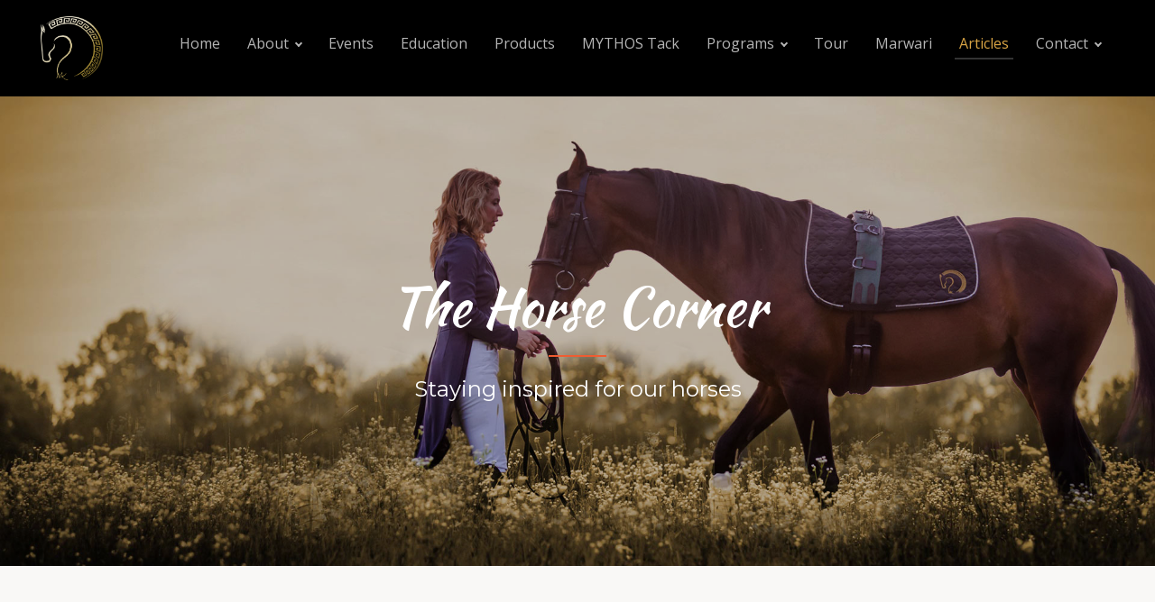

--- FILE ---
content_type: text/html; charset=utf-8
request_url: https://www.mariakatsamanis.com/the-horse-corner/52-dr-maria-katsamanis-an-overview-of-her-approach-to-horses
body_size: 9023
content:
<!DOCTYPE HTML PUBLIC "-//W3C//DTD HTML 4.01 Transitional//EN" "http://www.w3.org/TR/html4/loose.dtd">
<html>
<head>
	<meta http-equiv="X-UA-Compatible" content="IE=Edge"/>
	<base href="https://www.mariakatsamanis.com/the-horse-corner/52-dr-maria-katsamanis-an-overview-of-her-approach-to-horses" />
	<meta http-equiv="content-type" content="text/html; charset=utf-8" />
	<meta name="author" content="Dr. Maria Katsamanis" />
	<meta name="generator" content="Joomla! - Open Source Content Management" />
	<title>Dr. Maria Katsamanis Explained: An Overview of her Training Approach to Horses</title>
	<link href="/plugins/content/authorinfobox/authorinfobox.css" rel="stylesheet" type="text/css" />
	<link href="/plugins/system/jce/css/content.css?badb4208be409b1335b815dde676300e" rel="stylesheet" type="text/css" />
	<script type="application/json" class="joomla-script-options new">{"csrf.token":"5ed1b2eb0787b057669d2cd6af20c250","system.paths":{"root":"","base":""}}</script>
	<script src="/media/jui/js/jquery.min.js?50965c181492a10b869be10859c9ac81" type="text/javascript"></script>
	<script src="/media/jui/js/jquery-noconflict.js?50965c181492a10b869be10859c9ac81" type="text/javascript"></script>
	<script src="/media/jui/js/jquery-migrate.min.js?50965c181492a10b869be10859c9ac81" type="text/javascript"></script>
	<script src="/media/system/js/caption.js?50965c181492a10b869be10859c9ac81" type="text/javascript"></script>
	<script src="/media/system/js/core.js?50965c181492a10b869be10859c9ac81" type="text/javascript"></script>
	<script type="text/javascript">
jQuery(window).on('load',  function() {
				new JCaption('img.caption');
			});
	</script>

	<meta http-equiv="Content-Type" content="text/html; charset=utf-8" />
	<meta name="viewport" content="initial-scale=1.0, width=device-width"/>

	<link href="/templates/drmaria/css/bootstrap.min.css" rel="stylesheet" type="text/css" />
	<link href="/templates/drmaria/css/styles.css" rel="stylesheet" type="text/css" />
	<link href="/templates/drmaria/css/aos.css" rel="stylesheet" type="text/css" /><!---->
	<link href="/templates/drmaria/css/typicons.min.css" rel="stylesheet" type="text/css" />
	<link rel="stylesheet" href="https://cdn.jsdelivr.net/npm/bootstrap-icons@1.7.2/font/bootstrap-icons.css">

	<link rel="preconnect" href="https://fonts.gstatic.com">
<link href="https://fonts.googleapis.com/css2?family=Kaushan+Script&family=Montserrat:wght@400;600&family=Open+Sans:ital,wght@0,400;0,700;1,400;1,700&display=swap" rel="stylesheet">
	<!--<link href="/css/styles.css" rel="stylesheet" type="text/css" /> -->
	
	<link rel="apple-touch-icon" sizes="57x57" href="/templates/drmaria/images/favicon/apple-icon-57x57.png">
	<link rel="apple-touch-icon" sizes="60x60" href="/templates/drmaria/images/favicon/apple-icon-60x60.png">
	<link rel="apple-touch-icon" sizes="72x72" href="/templates/drmaria/images/favicon/apple-icon-72x72.png">
	<link rel="apple-touch-icon" sizes="76x76" href="/templates/drmaria/images/favicon/apple-icon-76x76.png">
	<link rel="apple-touch-icon" sizes="114x114" href="/templates/drmaria/images/favicon/apple-icon-114x114.png">
	<link rel="apple-touch-icon" sizes="120x120" href="/templates/drmaria/images/favicon/apple-icon-120x120.png">
	<link rel="apple-touch-icon" sizes="144x144" href="/templates/drmaria/images/favicon/apple-icon-144x144.png">
	<link rel="apple-touch-icon" sizes="152x152" href="/templates/drmaria/images/favicon/apple-icon-152x152.png">
	<link rel="apple-touch-icon" sizes="180x180" href="/templates/drmaria/images/favicon/apple-icon-180x180.png">
	<link rel="icon" type="image/png" sizes="192x192"  href="/templates/drmaria/images/favicon/android-icon-192x192.png">
	<link rel="icon" type="image/png" sizes="32x32" href="/templates/drmaria/images/favicon/favicon-32x32.png">
	<link rel="icon" type="image/png" sizes="96x96" href="/templates/drmaria/images/favicon/favicon-96x96.png">
	<link rel="icon" type="image/png" sizes="16x16" href="/templates/drmaria/images/favicon/favicon-16x16.png">
	<link rel="manifest" href="/templates/drmaria/images/favicon/manifest.json">
	<meta name="msapplication-TileColor" content="#ffffff">
	<meta name="msapplication-TileImage" content="/templates/drmaria/images/favicon/ms-icon-144x144.png">
	<meta name="theme-color" content="#ffffff">
 

	<script type="text/javascript" charset="utf-8" src="/templates/drmaria/js/jquery.tubular.1.0.js"></script>


	<script type="text/javascript">

(function($){ // FUnction that accept an argument.
	$(window).load(function(){

		//close drop down by default
			$('.nav-child').hide(); 

		//prevent parent links from going to their href
		var $dropDownLinks = $('.menu .parent > a');
		$dropDownLinks.click( function(event){
			event.preventDefault();
		});
		
		//toggle the drop down
		var $dropDownListItem = $('li.parent');
		$dropDownListItem.on('click', function(e){
			e.stopPropagation();
			if ($(this).find('ul').hasClass('drop-down-visible')) {
				//close any open dropdowns
				var dropdown = $('.drop-down-visible');
				// dropdown.slideToggle(200);
				// dropdown.removeClass('drop-down-visible');
			} else {
				//open the drop down
				$(this).find('> ul').slideToggle(200);
				$(this).find('> ul').addClass('drop-down-visible');
				$dropDownListItem.addClass('dropdown-parent-active');
			}
		});
		
		//Hide the menus if visible
		$('html').click(function() {
			var dropdown = $('.drop-down-visible');
			var dropdownActive = $('.dropdown-parent-active');
			dropdown.slideToggle(200);
			dropdown.removeClass('drop-down-visible');
			dropdownActive.removeClass('dropdown-parent-active');
		});
		
		//Mobile Menu Display 
		$(".mobile_menu_button").on("click", function(e) {
			$(this).toggleClass("is-active");
			// Do something else, like open/close menu
			var hidden = $('.hidden');
			hidden.fadeToggle();
			$('#full_wrapper').toggleClass('menu-active');
		});

		// $("#mobile_menu_button").on("click", function(e){
		// 	console.log("holla");
		// });
	});
	
	
	
	// STICKY NAV
	// grab the initial top offset of the navigation 
	//var stickyNavTop = $('#top_wrapper').height;
	var stickyNavTop = 107;

	// our function that decides weather the navigation bar should have "fixed" css position or not.
	var stickyNav = function(){
		var scrollTop = $(window).scrollTop(); // our current vertical position from the top

		// if we've scrolled more than the navigation, change its position to fixed to stick to top,
		// otherwise change it back to relative
		if (scrollTop > stickyNavTop) { 
			$('#top_wrapper').addClass('sticky');
		} else {
			$('#top_wrapper').removeClass('sticky'); 
		}
	};

	stickyNav();
	// and run it again every time you scroll
	$(window).scroll(function() {
		stickyNav();
	});
	
	

	
		function iOS() {
			var iDevices = [
			'iPad Simulator',
			'iPhone Simulator',
			'iPod Simulator',
			'iPad',
			'iPhone',
			'iPod'
			];
			if (!!navigator.platform) {
				while (iDevices.length) {
					if (navigator.platform === iDevices.pop()){ return true; }
				}
			}
			return false;
		}
		if (iOS() == false) {
		// if (1 = 2) {
			$().ready(function() {
				// $('#feature').tubular({videoId: 'A-tvBjh8z7k'}); // where idOfYourVideo is the YouTube ID.
				$('#feature_wrapper').tubular({videoId: 'mNfO82Imo1g'}); // where idOfYourVideo is the YouTube ID.

			});
		}
	
	//Categories Module Accordian
	$(function(){

		
		var hiddens = $('ul.categories-module ul');         // Select all hiddens
		hiddens.each(function() {                   // Loop through all hiddens
			var hidden = $(this);                   // Save $(this) for later
			$(this).parent().click(function(e) {    // Catch the parent's click event
				hiddens.each(function(){            // Loop through all hiddens
					if(!$(this).is(hidden))         // Check if the current element 
													// is the one we want to toggle,
						$(this).removeClass('show');// Hide it otherwise
						//$(this).parent().preventDefault();
				});
				hidden.toggleClass('show');         // Toggle the selected hidden
				e.stopPropagation();                // Stop this event from bubbling
			});
			$(this).click(function(e) {
				e.stopPropagation();                // Stop this event from bubbling
			});
		});
		$(document).click(function(e) {             // Hide all shown hiddens.
			hiddens.filter('.show').removeClass('show');
		});
	});

	
	

	
})(jQuery) //Sending jQuery to that function
</script>

<style>
	.pull-left{float:left; margin: 0 4% 4% 0px;} .pull-left.item-image {max-width:50%;}
</style>





	<!-- Start TAGZ: -->
	<meta name="twitter:card" content="summary_large_image"/>
	<meta name="twitter:description" content="An expert horsewoman with a unique vision and years of experience in riding, training, coaching, and rehabbing horses—
Dr. Maria Katsamanis is one of the world’s most sought after experts in a variet"/>
	<meta name="twitter:image" content="https://www.mariakatsamanis.com/images/Lets_Talk_Animals.00_02_09_03.Still010.jpg"/>
	<meta name="twitter:site" content=""/>
	<meta name="twitter:title" content="Dr. Maria Katsamanis Explained: An Overview of her Training Approach t"/>
	<meta property="fb:app_id" content=""/>
	<meta property="og:description" content="An expert horsewoman with a unique vision and years of experience in riding, training, coaching, and rehabbing horses—
Dr. Maria Katsamanis is one of the "/>
	<meta property="og:image" content="https://www.mariakatsamanis.com/images/Lets_Talk_Animals.00_02_09_03.Still010.jpg"/>
	<meta property="og:image:height" content="816"/>
	<meta property="og:image:width" content="1920"/>
	<meta property="og:site_name" content="Horses with Dr. Maria"/>
	<meta property="og:title" content="Dr. Maria Katsamanis Explained: An Overview of her Training Approach t"/>
	<meta property="og:type" content="article"/>
	<meta property="og:url" content="https://www.mariakatsamanis.com/the-horse-corner/52-dr-maria-katsamanis-an-overview-of-her-approach-to-horses"/>
	<!-- End TAGZ -->

</head>
		
<body>
	<a id="top" ></a>
	<div id="mobile_menu" class="hidden">
		<button class="close-button mobile_menu_button" type="button">Close</button>
		<ul class="menu">
<li class="item-101"><a href="/" >Home</a></li><li class="item-114 deeper parent"><a href="/about" >About</a><ul class="nav-child unstyled small"><li class="item-112"><a href="/about" >Maria's Biography</a></li><li class="item-146"><a href="/about/#row4wrapper" >Her Passions</a></li><li class="item-115"><a href="/about/#row6wrapper" >Training Philosophy</a></li><li class="item-118"><a href="/about/#row8wrapper" >MYTHOS Farm</a></li></ul></li><li class="item-145"><a href="/events" >Events</a></li><li class="item-117"><a href="https://education.mariakatsamanis.com/" >Education</a></li><li class="item-141"><a href="/products" >Products</a></li><li class="item-157"><a href="/mythos-tack" >MYTHOS Tack</a></li><li class="item-142 deeper parent"><a href="/programs" >Programs</a><ul class="nav-child unstyled small"><li class="item-148"><a href="/programs" >Clinics</a></li><li class="item-147"><a href="/programs/#row4wrapper" >Training</a></li><li class="item-149"><a href="/programs/#row8wrapper" >Online Coaching</a></li><li class="item-150"><a href="/programs/#sales" >Sales</a></li></ul></li><li class="item-152"><a href="/tour" >Tour</a></li><li class="item-151"><a href="/marwari" >Marwari</a></li><li class="item-153 current active"><a href="/the-horse-corner" >Articles</a></li><li class="item-154 deeper parent"><a href="/contact-dr-maria" >Contact</a><ul class="nav-child unstyled small"><li class="item-155"><a href="/contact-dr-maria" >Contact Dr. Maria</a></li><li class="item-156"><a href="/contact-dr-maria/subscribe-to-dr-maria-s-newsletter" >Subscribe to Dr. Maria's Newsletter</a></li></ul></li></ul>

	</div>
<div id="full_wrapper">
	

	<div id="top_wrapper" >

		<div id="table_top" class="clearfix" >
			<div id="header_left" data-aos="fade-right">		<div class="moduletable">
						

<div class="custom">
	
	<img src="/images/mk-logo.png" alt="mk logo" style="max-width: 69px;" class="logo"/>	
</div>

		</div>
	</div>
			<div id="header_right" data-aos="fade-left">
						<div class="moduletable_menu">
						<ul class="menu">
<li class="item-101"><a href="/" >Home</a></li><li class="item-114 deeper parent"><a href="/about" >About</a><ul class="nav-child unstyled small"><li class="item-112"><a href="/about" >Maria's Biography</a></li><li class="item-146"><a href="/about/#row4wrapper" >Her Passions</a></li><li class="item-115"><a href="/about/#row6wrapper" >Training Philosophy</a></li><li class="item-118"><a href="/about/#row8wrapper" >MYTHOS Farm</a></li></ul></li><li class="item-145"><a href="/events" >Events</a></li><li class="item-117"><a href="https://education.mariakatsamanis.com/" >Education</a></li><li class="item-141"><a href="/products" >Products</a></li><li class="item-157"><a href="/mythos-tack" >MYTHOS Tack</a></li><li class="item-142 deeper parent"><a href="/programs" >Programs</a><ul class="nav-child unstyled small"><li class="item-148"><a href="/programs" >Clinics</a></li><li class="item-147"><a href="/programs/#row4wrapper" >Training</a></li><li class="item-149"><a href="/programs/#row8wrapper" >Online Coaching</a></li><li class="item-150"><a href="/programs/#sales" >Sales</a></li></ul></li><li class="item-152"><a href="/tour" >Tour</a></li><li class="item-151"><a href="/marwari" >Marwari</a></li><li class="item-153 current active"><a href="/the-horse-corner" >Articles</a></li><li class="item-154 deeper parent"><a href="/contact-dr-maria" >Contact</a><ul class="nav-child unstyled small"><li class="item-155"><a href="/contact-dr-maria" >Contact Dr. Maria</a></li><li class="item-156"><a href="/contact-dr-maria/subscribe-to-dr-maria-s-newsletter" >Subscribe to Dr. Maria's Newsletter</a></li></ul></li></ul>
		</div>
	
				<button class="mobile_menu_button" type="button">Menu</button>
			</div>

		</div><!--table_top ends--> 
		<div id="nav_bar_wrapper" >
			<div id="nav_bar" class="wrapper_frame">
					
			</div> 
		</div>  					
	</div>  <!--top_wrapper ends-->      
	<div id="feature_row" >
				</div>
	<div id="table_middle">
		
		<div id="row2">
		 		<div class="moduletable no_overlay">
						
<div class="custom no_overlay module_bg_image" style="background-image: url(/images/banners/MariaNoReins.jpg); ">
	
	<div class="wrapper_frame">
		
		<h2 class="script aos-init aos-animate" style="text-align: center;" data-aos="fade-right">The Horse Corner</h2>
<h4 style="text-align: center;">Staying inspired for our horses</h4>	
	</div>

</div>
		</div>
	
		</div>

				
		<div id="main_content" class="wrapper_frame clearfix">
			
			<div id="large_column" class="clearfix">
				<div id="system-message-container">
	</div>

				<div id="content" >
					<div class="item-page" itemscope itemtype="http://schema.org/Article">
	<meta itemprop="inLanguage" content="en-GB" />
	
		
			<div class="page-header">
		<h1 itemprop="name">
							Dr. Maria Katsamanis Explained: An Overview of her Training Approach to Horses					</h1>
							</div>
					
	
	
		
							<div class="pull-none item-image"> <img
	 src="/images/Lets_Talk_Animals.00_02_09_03.Still010.jpg" alt="" itemprop="image"/> </div>
				<div itemprop="articleBody">
		<div id="ws_application">
<div id="ws_appScroll">
<div id="appContent">
<div id="ws_view" class="dijitStackContainer dijitContainer dijitLayoutContainer" data-dojo-type="dijit.layout.StackContainer">
<div class="dijitStackContainerChildWrapper dijitVisible" role="tabpanel">
<div id="displayMessage" class="dijitStackContainer-child">
<div id="dijit__Widget_26" class="displayMessage" data-dojo-type="ws/widget/Pane" data-dojo-attach-point="layoutWidget">
<div id="dijit__Widget_28" class="messageArea needLayout" tabindex="0" data-dojo-type="ws/widget/Pane" data-dojo-attach-point="messageArea">
<div class="cardBox">
<div class="AOLWebSuite AOLWebSuiteM3" data-dojo-attach-point="bodyCont">
<div id="yiv5246889586">
<div>
<h3 dir="ltr">An expert horsewoman with a unique vision and years of experience in riding, training, coaching, and rehabbing horses—</h3>
<p dir="ltr">Dr. Maria Katsamanis is one of the world’s most sought after experts in a variety of fields, from equine psychology and classical dressage training to her unique brand of transcendental horsemanship.</p>
 &nbsp;&nbsp;&nbsp;&nbsp;&nbsp;&nbsp;&nbsp;&nbsp;&nbsp;&nbsp;&nbsp;&nbsp;&nbsp;&nbsp;&nbsp;&nbsp;&nbsp;&nbsp;&nbsp;&nbsp;&nbsp;&nbsp;&nbsp;&nbsp;&nbsp;&nbsp;&nbsp;&nbsp;&nbsp;&nbsp;&nbsp;&nbsp;&nbsp;&nbsp;&nbsp;&nbsp;&nbsp;&nbsp;&nbsp;&nbsp;&nbsp;&nbsp;&nbsp;&nbsp;&nbsp;&nbsp;&nbsp;&nbsp;&nbsp; <span class="wf_caption" style="margin-right: auto; margin-left: auto; display: block; max-width: 216px; width: 100%;" role="figure"><img src="/images/IMG_8346.jpg" alt="IMG 8346" width="216" height="260" style="display: block; margin: initial; float: none; width: 100%;" /><span style="display: block; font-size: 10pt;">Excerpts from an article published in American Lifestyle Magazine, Issue 100</span></span><br />
<p dir="ltr">Over the years, she has harnessed her expertise to not only train and develop horses to the highest physical degree, but also to rehabilitate horses and riders who have lost that true feeling of lightness and connection in their relationship and ride.</p>
<p dir="ltr">Always focused on creating these true connections between horses and their human counterparts, Dr. Maria’s individual approach to each horse is based on encouraging mental, physical, and spiritual well-being.</p>
<h5 dir="ltr">Combining classical philosophies and the latest discoveries of emerging science like quantum mechanics, her “molecular equitation” results in happy, balanced, willing equines, from the rarest of breeds to rescue horses.</h5>
<p><span class="wf_caption" style="margin-right: auto; margin-left: auto; display: block; max-width: 541px; width: 100%;" role="figure"><img src="/images/Screen_Shot_2018-03-22_at_9.51.30_PM.jpg" alt="Screen Shot 2018 03 22 at 9.51.30 PM" width="541" height="244" class="image_left" style="display: block; float: none; width: 100%;" /></span></p>
<blockquote class="bq-left">From her game-changing introductory assessment, to the proprietary information on riding posture she has developed, is a testament to her continued committment to improving the condition of horses worldwide</blockquote>
<p>&nbsp;</p>
<p>Her experiences in clinical research, as she explained, continue to influence her pursuit of new advances and to champion training techniques, equipment and a philosophical foundation that is pro-horse 100 percent of the time.&nbsp;</p>
<h5>Her educational background has helped her refine skills that allow her to continue "pushing the envelope"<span style="font-size: 12pt;">—</span></h5>
<p>developing advances and innovations that allow for a deeper understanding of equine emotional health, and rider physiology to name a few. Building confidence, physical strength and correctness of motion, and uniting horse and rider on a deeper level are Dr. Maria’s goals.</p>
<blockquote class="bq-left" dir="ltr">Her work could be called teaching the rider to “get out of the horse’s way,” as the horses are already light!&nbsp;</blockquote>
<p dir="ltr">However creating this synergy is a complex maze of preparation, give and take, and performance that must be systematically integrated for true success.</p>
<p dir="ltr">Equilibrium is an often overlooked requirement for optimal performance and connection.&nbsp; As the physiological readiness of the horse’s underlying mechanical structures move and work, they will not be working at an optimal level without balance, timing, and structure that can only be achieved through equilibrium on all levels.</p>
<p dir="ltr">In all of Dr. Maria’s years of experience, she has developed a structured yet flexible method which prepares horses both physically and psychologically for each stage.&nbsp; She has successfully implemented her techniques on horses as far away as India and in just about every discipline.</p>
<blockquote class="bq-right" dir="ltr">She has a way of decoding the horse and is able to translate that to their respective owners.&nbsp;When asked to explain her unique brand of "horse whispering" her simple reply was that we all share a common universal language-</blockquote>
<p dir="ltr">Her years of creating happy, fit horses through molecular equitation has created a high demand for her training and philosophies; from international in-person clinics and online seminars and courses, equestrians of every nationality, demographic, and discipline have tapped into this holistic and paradigm shifting approach to horsemanship. Adding to her absolute committment to promoting physical, mental and emotional wellness for horses she has developed a complete tack line that supports this mission.&nbsp; To learn more visit www.mariakatsamanis.com/mythos-tack</p>
</div>
</div>
</div>
</div>
</div>
</div>
</div>
</div>
</div>
</div>
</div>
</div>
<div>&nbsp;</div><!-- Author Info Box Plugin for Joomla! - Kubik-Rubik Joomla! Extensions - Viktor Vogel --><div id="author_infobox"><div class="author_infobox_image_profile"><img src="/images/avatars/maria.png" alt="Dr. Maria Katsamanis" /></div><div class="author_infobox_name"><span class="bold">Author:</span> Dr. Maria Katsamanis</div><div class="author_infobox_description"><p>Dr. Maria Katsamanis has received worldwide recognition as a horse trainer, clinician, exhibition rider, and author. She holds a doctoral degree in clinical psychology.</p>

<p>Dr. Maria has worked with many different breeds and has also had the privilege of training the rare Marwari horses of India. Dr. Maria is coauthor of “The Alchemy of Lightness” (Trafalgar Square Publishing, 2013) that introduces the concept of molecular equitation to the equestrian community.</p>

<p>Her training barn is located in Ringoes, New Jersey and she is hosted for clinics both nationally and internationally. She continues to maintain an appointment as a Clinical Assistant Professor at Rutgers Medical School. With a formal education as a clinical scientist she is able to help demystify and explain elements of this formula where magic seemingly occurs, that are key in helping us establish the ultimate connection with our horses.</p></div></div><br class="clear" />	</div>

	
						</div>
				</div>
			</div>
						<div id="small_column" class="clearfix">
						<div class="moduletable">
							<h3>Latest Articles</h3>
						<ul class="latestnews mod-list">
	<li itemscope itemtype="https://schema.org/Article">
		<a href="/the-horse-corner/52-dr-maria-katsamanis-an-overview-of-her-approach-to-horses" itemprop="url">
			<span itemprop="name">
				Dr. Maria Katsamanis Explained: An Overview of her Training Approach to Horses			</span>
		</a>
	</li>
	<li itemscope itemtype="https://schema.org/Article">
		<a href="/the-horse-corner/51-reflections-of-a-clinic-participant-on-alchemy-of-lightness-author-dr-maria-katsamanis" itemprop="url">
			<span itemprop="name">
				Reflections of a clinic participant on "Alchemy of Lightness" author Dr. Maria Katsamanis			</span>
		</a>
	</li>
	<li itemscope itemtype="https://schema.org/Article">
		<a href="/the-horse-corner/49-the-missing-piece-to-your-riding-might-be-right-before-your-eyes" itemprop="url">
			<span itemprop="name">
				The Missing Piece to your Riding Might be Right Before Your Eyes			</span>
		</a>
	</li>
	<li itemscope itemtype="https://schema.org/Article">
		<a href="/the-horse-corner/41-the-buzz-from-baba-seven-steps-before-mounting-up" itemprop="url">
			<span itemprop="name">
				The Buzz From Baba – Seven Steps before Mounting up			</span>
		</a>
	</li>
	<li itemscope itemtype="https://schema.org/Article">
		<a href="/the-horse-corner/40-the-buzz-from-baba-saddling-up-for-the-spring" itemprop="url">
			<span itemprop="name">
				The Buzz From Baba – Saddling up for the Spring			</span>
		</a>
	</li>
	<li itemscope itemtype="https://schema.org/Article">
		<a href="/the-horse-corner/39-the-buzz-from-baba-knowing-when-enough-is-enough" itemprop="url">
			<span itemprop="name">
				The Buzz From Baba – Knowing When Enough is Enough			</span>
		</a>
	</li>
	<li itemscope itemtype="https://schema.org/Article">
		<a href="/the-horse-corner/38-dr-maria-katsamanis-speaks-on-princeton-community-tv-s-positive-energy-about-the-special-connection-between-horses-and-humans" itemprop="url">
			<span itemprop="name">
				Dr. Maria Katsamanis speaks on Princeton Community TV’s “Positive Energy” about the special connection between horses and humans			</span>
		</a>
	</li>
	<li itemscope itemtype="https://schema.org/Article">
		<a href="/the-horse-corner/37-dr-maria-katsamanis-on-talented-people-with-jeanne-murphy" itemprop="url">
			<span itemprop="name">
				Dr. Maria Katsamanis on Talented People with Jeanne Murphy			</span>
		</a>
	</li>
</ul>
		</div>
			<div class="moduletable">
							<h3>Visit Us On Facebook</h3>
						

<div class="custom">
	
	<div style="text-align:center"><div id="fb-root">&nbsp;</div>
<script src="https://connect.facebook.net/en_US/sdk.js#xfbml=1&amp;version=v9.0&amp;appId=239990019354280&amp;autoLogAppEvents=1" async="" defer="defer" type="text/javascript" crossorigin="anonymous" nonce="mkG9tUop"></script>
<div class="fb-page" style="text-align: center;" data-href="https://www.facebook.com/molecularequitation/" data-tabs data-width data-height data-small-header="false" data-adapt-container-width="true" data-hide-cover="false" data-show-facepile="false">
<blockquote cite="https://www.facebook.com/mythosklassicaltack" class="fb-xfbml-parse-ignore"><a href="https://www.facebook.com/molecularequitation/">Dr. Maria Katsamanis: Molecular Equitation</a></blockquote>
</div></div>	
</div>

		</div>
	
			</div>
			
						<div id="content_module" class="wrapper_frame clearfix">
						<div class="moduletable">
						

<div class="custom">
	
	<p><strong><img src="/images/educatorIcon-1-240x300.png" alt="educatorIcon 1 240x300" class="image_left" />Horses with Dr. Maria an Online Course Center</strong>&nbsp;provides you with special access to this master horseman. Join us in this online educational venue with hours of hands on videos that provide insights that you will be able to apply to the partnership with your horse.<br /><span style="font-size: 10pt;"><a href="https://education.mariakatsamanis.com/" target="_blank" rel="noopener">education.mariakatsamanis.com</a></span></p>
<p><a href="http://education.mariakatsamanis.com/" class="button-link">View Online Courses</a></p>	
</div>

		</div>
	
			</div>
			
		</div><!--main_content ends-->
		
				
		
		
				
		
				
				
				
				
				
				
		
	</div><!--table_middle ends-->

	<div id="table_bottom" >
		<div id="footer" class="wrapper_frame clearfix" data-aos="fade-in">
							<div class="moduletable">
						

<div class="custom">
	
	<h4>MYTHOS Farm</h4>
<p><span class="typcn typcn-location"></span>&nbsp; &nbsp;128 Lambertville-Hopewell Rd<br />&nbsp; &nbsp;&nbsp;&nbsp;&nbsp;&nbsp;&nbsp;&nbsp;Hopewell, NJ</p>
<p><span class="typcn typcn-phone"></span> &nbsp; (732) 921-0565<br /><span class="typcn typcn-mail"></span> &nbsp; <a href="mailto:mskatsamani@aol.com" title="Email Dr. Maria">Email Dr. Maria</a></p>
<p><img src="/images/headerLogo.png" alt="headerLogo" /></p>	
</div>

		</div>
			<div class="moduletable">
							<h4>Follow Dr. Maria</h4>
						

<div class="custom">
	
	<p style="font-size: 28px;"><a href="https://www.facebook.com/molecularequitation/" style="color: #3b5998;" target="_blank"><span class="typcn typcn-social-facebook"></span></a> <a href="https://www.instagram.com/officialdrmariakatsamanis/" style="color: #305777;" target="_blank"><span class="typcn typcn-social-instagram"></span></a> <a href="https://www.youtube.com/user/mkatsamani" target="_blank" style="color: #c4302b;"><span class="typcn typcn-social-youtube"></span></a> <a href="https://www.tiktok.com/@dr.mariakatsamanis" target="_blank" style="color: #c4302b; font-size:20px;">
<span class='bi bi-tiktok'></span></a></p>	
</div>

		</div>
			<div class="moduletable">
						

<div class="custom">
	
	<p style="text-align: center;">Dr. Maria Katsamanis © 2021</p>	
</div>

		</div>
	
		</div>
	</div><!--table_bottom ends-->


	
</div><!--full)wrapper ends-->
	
<script src="/templates/drmaria/css/aos.js"></script>
<script async data-uid="2adc3620bc" src="https://mskatsamanis.ck.page/2adc3620bc/index.js"></script>
<script>
  AOS.init({
	easing: 'ease-in-out-sine'
  });
</script>
	
<script>
(function(c,d){"JUri"in d||(d.JUri="https://www.mariakatsamanis.com/");c.addEventListener("click",function(a){var b=a.target?a.target.closest('[class*="ba-click-lightbox-form-"], [href*="ba-click-lightbox-form-"]'):null;if(b){a.preventDefault();if("pending"==b.clicked)return!1;b.clicked="pending";"formsAppClk"in window?formsAppClk.click(b):(a=document.createElement("script"),a.src=JUri+"components/com_baforms/assets/js/click-trigger.js",a.onload=function(){formsAppClk.click(b)},
c.head.append(a))}})})(document,window);
</script>
</body>

</html>

--- FILE ---
content_type: text/css
request_url: https://www.mariakatsamanis.com/templates/drmaria/css/styles.css
body_size: 34786
content:
/*color palette
Primary: #282c3b 
Secondary: #536f95
Tertiary: #282828
Light BG: #fbfbfb
Light Grey: #d6d6d6 
*/
html {
	height: 100%;
	padding-top:0 !important;
}

body {
	margin: 0;
	padding-top: 0;
	font-family: 'Open Sans', sans-serif;
	color: #444;
	font-size: 16px;
	height: 100%;
}

#full_wrapper.menu-active {
	max-height: 100vh;
	overflow: hidden;
}

form {
	padding:0px;  margin:0px;
}

hr {
    color: #ddd;
    background: none;
    border: none;
    border-bottom: solid 1px #ddd;
    height: 1px;
    width: 80%;
    margin: 30px auto!important;
}

address,blockquote,body,dd,del,dl,dt,div,fieldset,form,h1,h2,h3,h4,h5,h6,hr,html,iframe,input,ins,legend,li,map,object,ol,p,pre,table,td,textarea,th,ul {
	padding:0px; margin:0px;
}

.article-info dd {
    display: inline-block;
    border-right: solid 1px #ccc;
    padding-right: 6px;
    margin-right: 6px;
}

ul, ol {
	margin-left:24px;
	margin-top: 12px;
	margin:20px 24px 32px 24px;
}

li {
	margin-bottom:8px;
}

fieldset,img{border:0}

strong {}

blockquote {
	display: block;
	width: auto;
	margin: 4% 0 4% 0;
	padding: 45px 30px 25px 60px;
	line-height: 160%;
	background: #f5f5f3 url(../images/quote.png) 10px 9px no-repeat;
	color: #7d7d7d;
}

/**********************************/
/* headers                        */
/**********************************/
h1, h2, h3, h4, h5 {
	margin-bottom: 12px;
	color: #000;
	font-weight: 600;
	line-height:115%;
	font-family: 'Montserrat', sans-serif;
}

h1,
h2 .subheading-category {
	font-size: 46px;
}

h1.under_title::after, h2.under_title::after, h3.under_title::after, .page-header h1::after, 
#row2 h2::after, #row2 h3::after,
#row3 h2::after, #row3 h3::after,
#row5 h3::after,
#row7 h3::after,
#row9 h3::after {
	content: "";
    display: block;
    margin: 14px auto;
    width: 10%;
    border-bottom: solid 2px #ef5c32;
}

.page-header h1, h1.under_title, h2.under_title, 
#row2 h2, #row2 h3, #row3 h2, #row3 h3, #row5 h2, #row5 h3, #row7 h2, #row7 h3, #row9 h2, #row9 h3 {text-align:center;}



h2 {
	font-size: 36px;
	margin-top: 20px;
	margin-bottom: 16px;
}

#content_module .moduletable h2 {
	border-bottom:solid 1px #b2d7ff;
	text-align:center;
	font-size:36px;	
	padding-bottom:6px;
	margin-bottom:45px;
}

h3 {
	font-size: 24px;
	margin-top: 16px;
	margin-bottom: 10px;
}

h4 {
	font-size: 18px;
	margin-top: 20px;
	margin-bottom: 6px;
}

h5 {
	font-size: 18px;
	margin-top: 20px;
	margin-bottom: 20px;
	line-height:125%;
}

h6 {
	font-size: 16px;
	margin-top: 20px;
	margin-bottom: 20px;
}

h1 a:link, h2 a:link, h3 a:link, h4 a:link, h5 a:link,
h1 a:visited, h2 a:visited, h3 a:visited, h4 a:visited, h5 a:visited {
	text-decoration:none;	
}

blockquote h4, blockquote h5, blockquote h3 {
	margin-top:0px!important;	
}

p {
	line-height: 160%;
	margin-bottom: 18px;
}

label {
}

img {max-width:100%; height:auto!important;}

/* Links
----------------------------------------------- */
a, a:link, a:visited {
	color:#ef5c32; 
	text-decoration: underline;
	transition: all .15s ease-in-out;
}

a:hover, a:focus, a:active {
	color: #996e52;
}

/**********************************/
/* Layout ID's                    */
/**********************************/

#blog_header_wrapper {
	padding: 80px 0 80px 0;
	background: url("../images/blog-header.jpg") top left no-repeat;
	background-color: #bc903c;
}

#blog_header {overflow-x: hidden;}

#blog_header h3 {font-weight:normal; font-size:58px;}

#blog_header .moduletable {
	
}

#header_left {
	float: left;
	max-width: 250px;
	padding: 18px 0px 18px 0px;
	
}

#header_right {
	float: right;
	text-align: right;
	max-width: 90%;
	padding:20px 0px 20px 0px;
}

#header_right p, #header_left p {margin-bottom: 0;}

#content {
	padding: 0;
}

#content .icons {position:relative; z-index:200;}

#content_module {
	padding-top:50px;	
	clear:both;
}

#feature_wrapper {
	/* z-index: 3; */
	position:relative;
	display: flex;
    justify-content: center;
	height:600px;
}

#feature_wrapper_overlay {
	z-index: 3;
	position: relative;
	background-color:rgba(0,0,0,0.4);/**/
}

#feature_row {
	width: auto;
	background-color: #190f11;
	background:url("../images/maria-katsamanis-classical-horsemanship-clinics-clinician-training-lessons-riding-instructor-sales.jpg") center center repeat;
	background-size:cover;
}

#feature {
	padding: 130px 20px 70px 20px;
	width: 900px;
	margin: 0 auto;
	text-shadow: 0 0 20px #303a0d;
    align-self: center;
}

#feature img.hero {
	/* float: right; */
	max-width: 50%;
	position: absolute;
	bottom: 0px;
	right: 5%;
	/* margin-top: -60px; */
}

#feature h1 {font-size:60px;}

#feature h1, #feature h2, #feature h3, #feature h4 {
	color:#fff;
	text-transform: none;
}

#feature h4, #row2 h4 {
	font-family: 'Montserrat', sans-serif;
	font-weight:400;
	font-size:24px;
}

#feature h1, #feature h2, #feature h3,
#row2 h1, #row2 h2,
#row3 h1, #row3 h2, 
#row5 h1, #row5 h2, 
#row7 h1, #row7 h2,
#row9 h1, #row9 h2{
	font-family: 'Kaushan Script', 'Montserrat', 'sans-serif';
	font-weight:normal;
	color:#fff;
	font-size:60px;
}

#row3 h2, #row5 h2, #row7 h2,  #row9 h2{

	font-size:40px;
}

#feature p{
	color: #fff;
	font-size: 18px;
	line-height: 120%;
	margin-top: 35px;
	margin-bottom: 40px;
}

/*#feature a.button-link:link, #feature a.button-link:visited {color:#fff;font-size: 24px;}

#feature a.button-link:before, #feature a.button-link:after {border-color:#c9ad60;}
#feature a.button-link:hover:before, #feature a.button-link:hover:after {border-color:#b72c25;}*/

#footer {
	color: #9e9e9e;
	font-size: 16px;
	padding: 0;
	display:flex;
	flex-direction: row;
	flex-wrap: wrap;
	justify-content: flex-start;
	text-align: center;
}

#footer .moduletable {
	flex-grow:1;
	flex-shrink:1;
	flex-basis:0;
	margin-right:25px;
	min-width: 250px;
}

#footer .moduletable:last-child{
	margin-right: 0;
}

#footer h1, #footer h2, #footer h3, #footer h4, #footer h5, #footer h6 {
	color:#e1e1e1;	
}

#footer a:link, #footer a:visited {
	color:#cecece;
	text-decoration: underline;
}

#footer a:hover {
	color:#dedede;
	text-decoration: underline;
}

#large_column {
	width:66%;
	float: left;
	padding:0;
}

#main_content {
	padding: 95px 0 85px 0;
	/*padding: 45px 0 65px 0;*/
	overflow-x: hidden;
}

#main_content h3, #main_content h4 {
	margin-top:35px;
}



#mobile_menu {
	display: none;
	top: 0;
	left: 0;
	right: 0;
	position: absolute;
	z-index: 100;
	min-height: 100vh;
	background: rgba(0,0,0,0.95);
}

 
#nav_bar {
	max-height:56px;
}

#nav_bar_wrapper {
	background:#d9a444;
	clear: both;
}

#promo_ribbon1_wrapper, #promo_ribbon_green_wrapper, #promo_ribbon2_wrapper {padding:30px 0 20px; background:#ef5c32; overflow-x: hidden;}
#promo_ribbon_green_wrapper {background:#517214 ;}
#promo_ribbon1, #promo_ribbon_green, #promo_ribbon2 {color:#fff!important;}
#promo_ribbon1 .custom, #promo_ribbon_green .custom, #promo_ribbon2 .custom {align-items: center; display: flex;}
#promo_ribbon1 .moduletable, #promo_ribbon_green .moduletable, #promo_ribbon2 .moduletable{margin-bottom:0;}
#promo_ribbon1 p, #promo_ribbon_green p, #promo_ribbon2 p {font-size:28px;	font-family: 'Montserrat', sans-serif; font-weight:400;}
#promo_ribbon1 a.button-link:link, #promo_ribbon2 a.button-link:link, #promo_ribbon_green a.button-link:link,
#promo_ribbon1 a.button-link:visited, #promo_ribbon2 a.button-link:visited, #promo_ribbon_green a.button-link:visited
	{background-color:#502e2c; color:#ecd482;font-family: 'Kaushan Script', 'Montserrat', 'sans-serif'; font-weight:normal; font-size:24px;padding: 17px 32px;}
#promo_ribbon1 a.button-link:hover, #promo_ribbon2 a.button-link:hover, #promo_ribbon_green a.button-link:hover{background-color:#1b1010;}

#row2, #row3, #row5, #row7, #row9 {background-color:#190f11; overflow-x: hidden;}

#row2 .moduletable, #row3 .moduletable, #row5 .moduletable, #row7 .moduletable, #row9 .moduletable
{margin-bottom:0; color:#fff; padding:80px 20px 100px;}

#row2 h2, #row2 h3, #row2 h4, #row2 h5, #row2 h6,
#row3 h2, #row3 h3, #row3 h4, #row3 h5, #row3 h6,
#row5 h2, #row5 h3, #row5 h4, #row5 h5, #row5 h6,
#row7 h2, #row7 h3, #row7 h4, #row7 h5, #row7 h6,
#row9 h2, #row9 h3, #row9 h4, #row9 h5, #row9 h6 {
	color: #fff;
    max-width: 646px;
    margin-left: auto;
    margin-right: auto;
    line-height: 130%;
    font-weight: normal;}

#row2 .moduletable .custom, #row3 .moduletable .custom, #row5 .moduletable .custom, #row7 .moduletable .custom, #row9 .moduletable .custom
{
	background-attachment: fixed; 
	background-repeat:no-repeat; 
	background-position:top center;
	-webkit-background-size: cover;
	-moz-background-size: cover;
	-o-background-size: cover;
	background-size: cover;
	visibility: visible;
}

#row4wrapper {
	padding: 80px 0 80px 0;
	background-color: #fff;
}

#row4 {overflow-x: hidden;}

#row4 .moduletable {
	
	background:#fff;
}


#row6wrapper, #row8wrapper, #row10wrapper, #row11wrapper {
	padding: 65px 0;
}

#row6, #row8, #row10, #row11 {
	display:flex;
	flex-direction: row;
	flex-wrap: wrap;
	justify-content: flex-start;
	overflow-x: hidden;
}

#row6 .moduletable, #row8 .moduletable, #row10 .moduletable, #row11 .moduletable {
	flex-grow:1;
	flex-shrink:0;
	flex-basis: 0;
	margin-right:25px;	
}


#row6 .moduletable:last-child, #row8 .moduletable:last-child, #row10 .moduletable:last-child, #row11 .moduletable:last-child {
	margin-right:0px;	
}

#small_column {
	width:24.71153846153846%;
	float: right;
	position: -webkit-sticky; /* Safari */
	position: sticky;
	top:0;
}

#small_column .moduletable {
	margin-bottom:20px;
}

#small_column .moduletable h3 {
	padding: 0 0 10px 0;
	line-height: 22px;
	margin-bottom: 5px;
	border-bottom: solid 1px #eaeaea;
	margin-top:0;

	font-size: 20px;

}

#small_column a.mod_callout_button:link, #small_column a.mod_callout_button:visited {
	font-size:20px;
	border:none;
}

#table_bottom {
	background-color: #000;
	padding: 65px 0;
}

#table_copyright {
	font-size: 14px;
	padding: 20px;
	text-align: center;
}

#table_middle {
	width: auto;
	background-color: #f9f8f6;
}

#table_middle .latestnews li{
	font-size:16px;
	padding:2px 0;
}

#table_top {
	z-index: 4;
	position: relative;
	padding: 0 20px;
	max-width: 1300px;
	margin: 0 auto;
}

#table_top .moduletable {
	margin:0px;	
}

#top_wrapper, #full_wrapper, #nav_bar_wrapper {
	width: auto;
	padding: 0;
	margin: 0;
}

#top_wrapper {
	background-color: #000;
}

#top {visibility: hidden;}

/**********************************/
/*         Classes                */
/**********************************/

.article-icons {margin:0; padding:0;}

.article-icons li {display:inline-block; list-style:none; padding:0 10px 0 0;}

.article-icons li a{
	display: block;
	width: 40px;
	height: 40px;
	text-indent: -999em;
	background-image: url(../images/icon-email.png);
	background-repeat: no-repeat;
	background-position: center center;
}

dl.article-info {
	margin: 18px 0 20px 0;
	font-size: 14px;
}

.bgimage_left {background-position: top left}
.bgimage_left {background-position: top right}

a.button-link:link, a.button-link:visited{
	display: inline-block;
	padding: 4px 32px 4px 32px;
	text-decoration: none;
	color: #ffffff;
	transition: .3s all ease-in-out;
	line-height: 40px;
	font-size: 16px;
	font-weight: bold;
	position: relative;
	z-index: 2;
	margin: 20px 13px;
	background: #ef5c32;
	border-radius: 5px;
}

.readmore a:link, .readmore a:visited{
	display: inline-block;
    text-decoration: none;
    transition: .3s all ease-in-out;
    position: relative;
    z-index: 2;
    margin: 20px 13px 20px 0;
    border: none;
    box-shadow: 0 0 0 #fff;
    color: #fff!important;
    background-color: #ef5c32;
    text-shadow: 0 0 0 #fff;
}

.readmore a:hover {background-color:#dd4d24}

a.button-link:hover {
	color: #fff;
	background: #bbb;
}

.email-icon a {}

blockquote.bq-left {
	float: left;
	margin-right: 7%;
	width:40%;
}

blockquote.bq-right {
	float: right;
	margin-left: 7%;
	width:40%;
}

.image_right {
	float: right;
	margin:10px 0 30px 50px;
	max-width:50%;
	clear:right;
}

.image_left {
	float: left;
	margin:10px 50px 30px 0;
	max-width:50%;
	clear:left;
}

.image_right_30 {
	float: right;
	margin:5px 0 45px 50px;
	max-width:30%;
	clear:right;
}

.image_left_30 {
	float: left;
	margin:5px 50px 45px 0;
	max-width:32%;
	clear:left;
}

.image_right_20 {
	float: right;
	margin:5px 0 45px 50px;
	max-width:20%;
	clear:right;
}

.image_left_20 {
	float: left;
	margin:5px 50px 45px 0;
	max-width:20%;
	clear:left;
}

.moduletable {
	margin-bottom:30px;	
}

.module_bg_image {
    margin: -80px -20px -100px;
    padding: 175px 20px;
	position:relative;
}

#row3 .module_bg_image, #row5 .module_bg_image, #row7 .module_bg_image, #row9 .module_bg_image {
    padding: 75px 20px;
}

.module_bg_image::before {
    content: "";
	display:block;
	position:absolute;
	width:100%;
	height:100%;
	top:0;
	left:0;
	background:rgba(0,0,0,0.6);
	z-index:1;
}

.module_bg_image.no_overlay::before {background:rgba(0,0,0,0.2);}

.module_bg_image div.wrapper_frame {
	z-index: 2;
    position: relative;
}

a.mod_callout_button:link, a.mod_callout_button:visited {
	white-space: nowrap;
	width: 88%;
	min-width: 316px;
	font-weight: 700;
	text-transform: uppercase;
	padding: 15px 20px;
	color: #fff;
	font-size: 20px;
	text-align: center;
	border: solid 1px #c9ad60;
	position: relative;
	z-index: 2;
	text-shadow: 0 0px 12px #4c390e;
}

a.mod_callout_button:before {    
	content: '';
	position: absolute;
	z-index: -1;
	border: solid 2px #c9ad60;
	top: -6px;
	left: 5px;
	right: 5px;
	bottom: -6px;
	transition: all .2s ease-out;
}

a.mod_callout_button:hover:before {    
	border-color: #b92d26;
	top: 0px;
	left: 0px;
	right: 0px;
	bottom: 0px;
}

a.mod_callout_button path, a.mod_callout_button rect, a.mod_callout_button polygon {
	fill:#fff;	
}

a.mod_callout_button:hover {
	background-color: #b92d26;
	color: #fff;
	border-color: #b92d26;
}

a.mod_callout_button:hover path, a.mod_callout_button:hover rect, a.mod_callout_button:hover polygon{
	
	fill:#fff; 
}

#table_top a.mod_callout_button:link, #table_top a.mod_callout_button:visited {font-size:15px; padding: 13px 10%; border-radius:6px; width:auto;}
#table_top a.mod_callout_button:before {display: none;}

.mod_hwd_social {
	padding-bottom:30px;	
}


.primary_color{
	color: #d9a444;
}


.secondary_color {
	color: #a07457;
}

.script {font-family: 'Kaushan Script', 'Montserrat', 'sans-serif'!important;}


p.two_columns {    
	-webkit-column-count: 2;
	-moz-column-count: 2;
	column-count: 2;
	-webkit-column-width: 200px;
	-moz-column-width: 200px;
	column-width: 200px;
	-webkit-column-gap: 2em;
	-moz-column-gap: 2em;
	column-gap: 2em;
}

.wrapper_frame {
	/* width:1120px; */
	/* margin:0 auto; */
	max-width: 980px;
	margin: 0 auto;
	width: 95%;
}


/********************************** N A V I G A T I O N    &    M E N U S  *************************************************/
/**********************************/
/* Main   Navigation          */
/**********************************/
ul.menu a, 
ul.menu a:link, 
ul.menu a:visited, 
ul.menu span, 
ul.menu li.active, 
ul.menu li.active span, 
ul.menu a:hover, 
ul.menu span:hover {
	transition: .15s all ease-out;
	cursor:pointer;
	/* z-index:9999; */
	position:relative;
}

#top_wrapper ul.menu {
	margin: 0;
	/* padding:0 0 0 20px; */
	display:block;
	list-style-type: none;
	zoom: 1;
	position:relative;
}

#top_wrapper ul.menu li{
	margin: 0;
	padding: 0;
	display: inline-block;
	zoom: 1;
}

#top_wrapper ul.menu a:link, #top_wrapper ul.menu a:visited, #top_wrapper ul.menu span  {
	display: block;
	float: left;
	text-decoration: none;
	line-height: 11px;
	padding: 22px 14px;
	color:#9e9e9e;
	font-size: 15px;
	text-transform: uppercase;
	font-weight:normal;
	background-size:0 0;
	/*animation stuff*/
	vertical-align: middle;
	-webkit-transform: perspective(1px) translateZ(0);
	transform: perspective(1px) translateZ(0);
	box-shadow: 0 0 1px transparent;
	position: relative;
	overflow: hidden;
}

#top_wrapper ul.menu li.active a{
	color: #d9a444;
}

/*drop down icon*/

#top_wrapper ul.menu li.parent a:before, #top_wrapper ul.menu li.parent span:before {
    /* content: "↓"; */
    content: " ";
    display: inline-block;
    float: right;
    padding: 2px;
    font-size: 10px;
    border: solid #b5b5b5;
    transform: rotate(45deg);
    border-width: 0 2px 2px 0;
    margin-left: 8px;
	margin-top: 2px;
}

#top_wrapper ul.menu a:after, #top_wrapper ul.menu span:after {
	content: "";
	position: absolute;
	z-index: 4;
	left: 50%;
	right: 50%;
	bottom: 11px;
	background: #333;
	height: 2px;
	-webkit-transition-property: left, right;
	transition-property: left, right;
	-webkit-transition-duration: 0.1s;
	transition-duration: 0.1s;
	-webkit-transition-timing-function: ease-out;
	transition-timing-function: ease-out;
}

#top_wrapper ul.menu a:hover, #top_wrapper ul.menu span:hover{
	color:#d9a444!important;
}


#top_wrapper ul.menu a:hover:after, #top_wrapper ul.menu a:focus:after, #top_wrapper ul.menu a:active:after,
#top_wrapper ul.menu li.active a:after, #top_wrapper ul.menu span:hover:after {
	left: 10px;
	right: 10px;
}

#top_wrapper ul.menu .feature{
	background-color: #ebe6e0;
	color: #c9ad60!important;
	font-weight: bold!important;
}

#top_wrapper ul.menu .feature:before {
	background: #c9ad60;
}

#header_right ul.menu a:link, #header_right ul.menu a:visited, #header_right ul.menu span{
	color: #b5b5b5;
    padding: 23px 15px;
    text-transform: none;
    font-size: 16px;
}



#nav_bar ul.menu {text-align:center;}

#nav_bar ul.menu a:before, #nav_bar ul.menu span:before {
	bottom: 0px;
	background:#c9ad60;
}

#nav_bar ul.menu a:link, #nav_bar ul.menu a:visited, #nav_bar ul.menu span  {
	font-weight: normal;
	color:#fefefe;
}

#nav_bar ul.menu a:hover, #nav_bar ul.menu a:hover, #nav_bar ul.menu span:hover  {
	background-position: center 52px;
	color:#c9ad60;
}

#top_wrapper ul.menu>li>ul.nav-child {
    display: none;
    top: 87px;
    margin: 0;
    position: absolute;
    padding: 15px;
    text-transform: none;
    z-index: 4;
    background-color: rgba(0,0,0,.9);
    text-align: left!important;
}

/*contact drop down*/
#top_wrapper ul.menu>li.item-154>ul.nav-child {margin: 0 0 0 -80px;}

#top_wrapper ul.nav-child ul.nav-child {
	/**/display: none;
	margin: 0;
}

#top_wrapper ul.nav-child a:before, #top_wrapper ul.nav-child span:before, #top_wrapper ul.nav-child a:after, #top_wrapper ul.nav-child span:after {
	display:none;	
}

#top_wrapper li.active ul.nav-child {
	display:block;
}

#top_wrapper ul.nav-child li{
	display:block;
	padding:0;
	clear:left;
	background:none;
}

#top_wrapper ul.nav-child a:link, #top_wrapper ul.nav-child a:visited {
    font-size: 14px!important;
    line-height: 18px;
    font-weight: normal;
    color: #fff!important;
    letter-spacing: 0px;
    text-transform: none;
    padding: 8px 7px;
    display: block;
    width: 180px;
    border-bottom: none;
    background-image: none;
}

#top_wrapper ul.nav-child a:hover{
	color:#ef5c32!important;
}

#top_wrapper ul.nav-child a:before, #top_wrapper ul.li.parent span:before {
    content: ""!important;
    display: none!important;
    padding: 0!important;
}

/* third-level */
#top_wrapper ul.nav-child>li>ul.nav-child{
	margin-left: 10px;
}

#top_wrapper ul.nav-child>li>ul.nav-child a{
	width: 170px;
}


/**********************************/
/* Sticky Header                  */
/**********************************/

.sticky {
    position: fixed;
    width: 100%!important;
    left: 0;
    top: 0;
    z-index: 6!important;
    border-top: 0;
	background-color:rgb(0,0,0,.9)!important;
	height: 80px;
}

.sticky .logo {width:50px}

.sticky #header_right {padding: 10px 0px 10px 0px;}

.sticky  ul.menu ul.nav-child {top: 70px!important;}

.sticky #header_left {padding: 15px 0px 10px 0px;}


/**********************************/
/* Small Column Navigation        */
/**********************************/
#small_column ul.menu,
#small_column ul.latestnews,
#small_column ul.category-module  {
	margin: 0;
	padding:0px;
	display:block;
	list-style-type: none;
}

#small_column ul.menu li,
#small_column ul.latestnews li,
#small_column ul.category-module li {
	margin:0px;
	padding:0px;
	/*to make drop down appear directly under menu item, change display to "block"*/
	display:block;
}

#small_column ul.menu a:link,
#small_column ul.menu a:visited,
#small_column ul.menu span,
#small_column ul.latestnews a:link,
#small_column ul.latestnews a:visited,
#small_column ul.category-module a:link,
#small_column ul.category-module a:visited,
#small_column ul.category-module span {
	display: block;
	text-decoration:none;
	padding:10px 10px;
	font-size:14px;
	border-bottom:solid 2px #eaeaea;
	position: relative;
}

#small_column ul.menu a:hover,
#small_column ul.latestnews a:hover,
#small_column ul.category-module a:hover{
	color:#000;
}

#small_column ul.menu a:before, #small_column ul.menu a:before, #small_column ul.category-module a:before, #small_column ul.category-module span:before {
	content: "";
	position: absolute;
	z-index: 4;
	left: 50%;
	right: 50%;
	bottom: 0px;
	background: #d9a444;
	height: 2px;
	-webkit-transition-property: left, right;
	transition-property: left, right;
	-webkit-transition-duration: 0.15s;
	transition-duration: 0.15s;
	-webkit-transition-timing-function: ease-out;
	transition-timing-function: ease-out;
	
}

#small_column ul.menu a:hover:before, #small_column ul.menu a:hover:before, #small_column ul.category-module a:hover:before, #small_column ul.category-module span:hover:before {
	left: 0px;
	right: 0px;
}

#small_column ul.nav-child {
	/**/display:none;
	padding:15px 0 10px 25px; 
	margin:0;
}

#small_column li.active ul.nav-child {
	display:block;
	background-color:#fff;
}

#small_column ul.nav-child li{
	display:inline;
}

#small_column ul.nav-child a:link, #small_column ul.nav-child a:visited{
	color: #d9a444!important;
	padding:5px 10px;
	border-bottom:none;
	border-left:solid 0px #fff;
}

#small_column ul.nav-child a:hover{
	color: #000!important;
	border-left:solid 3px #ffc423;
}

/**********************************/
/* Mobile Navigation              */
/**********************************/
.mobile_menu_button {
    margin: 10% auto;
    padding: 10px 20px 10px 39px;
    border: none;
    color: #d9a444;
    font-size: 14px;
    font-weight: normal;
    display: none;
    background-image: url(../images/hamburger.svg);
    background-repeat: no-repeat;
    background-position: 0px 12px;
    background-color: transparent;
    background-size: 38px 16px;
    font-family: 'Open Sans', "sans-serif";
}

.mobile_menu_button svg {
	vertical-align: sub;
}

.mobile_menu_button.close-button {
    margin: 0;
    left: calc( 50% - 126px / 2 );
    position: absolute;
    font-size: 16px;
    padding: 13px 19px 14px 39px;
    width: 126px;
    background: url(../images/close-x.svg) 30px 13px no-repeat #191919;
    line-height: 12px;
    color: #fff;
    top: 20px;
}

#mobile_menu ul.menu {
	display: block;
	list-style-type: none;
	max-width: 500px;
	margin: 70px auto 60px auto;
}

#mobile_menu ul.menu li {
	margin:0px;
	padding:0px;
	/*to make drop down appear directly under menu item, change display to "block"*/
	display:block;
}

#mobile_menu ul.menu a:link, #mobile_menu ul.menu a:visited, #mobile_menu ul.menu span {
	display: block;
    text-decoration: none;
    margin: 2px auto;
    white-space: nowrap;
    /* max-width: 480px!important; */
    padding: 9px 10px;
    color: #868686;
    font-size: 16px;
    font-weight: normal;
    /* text-align: center; */
    position: relative;
    border-bottom: solid 1px #222;
}

#mobile_menu ul.menu a:hover, #mobile_menu ul.menu span:hover{
	color: #eee;
}

#mobile_menu ul.menu li.parent a:before, #mobile_menu ul.menu li.parent span:before {
    /* content: "â†“"; */
    content: " ";
    display: inline-block;
    float: right;
    padding: 2px;
    font-size: 10px;
    border: solid #555;
    transform: rotate(-45deg);
    border-width: 0 2px 2px 0;
    margin-left: 8px;
    margin-top: 8px;
}

/*special style for when parent is open and arrow points down*/
#mobile_menu ul.menu li.dropdown-parent-active a:before, #mobile_menu ul.menu li.dropdown-parent-active span:before
{transform: rotate(45deg);}



#mobile_menu ul.nav-child {
	/**/display:none;
	padding:0 0 20px 0; 
	margin:0;
}

#mobile_menu ul.nav-child a::before{
	display:none!important;
}

#mobile_menu li.active ul.nav-child {
	display:block;
	/*background-color:#62957c;*/
}

#mobile_menu ul.nav-child li{
	display:inline;
}

#mobile_menu ul.nav-child a:link, #mobile_menu ul.nav-child a:visited {
    padding: 5px 0 5px 26px;
    color: #a0a0a0;
    font-size: 15px;
    letter-spacing: 0px;
    text-transform: none;
    font-weight: normal;
}

#mobile_menu ul.nav-child a:hover{
	
    color: #eee;
}

/**********************************/
/* Admin   Navigation          */
/**********************************/
#admin_menu{
	background: #d9a444;
}

#admin_menu .moduletable{
	margin-bottom: 0;
}

#admin_menu .menu{
	list-style: none;
	margin: 0 auto;
	display: table;
}

#admin_menu .menu li{
	margin-bottom: 0;
	width: auto;
	display: inline-block;
	margin: 10.5px 0;
}

#admin_menu .menu li + li{
	margin-left:20px;
}

#admin_menu .menu a{
	color: #d9a444;
	background: #fff;
	font-size: 14px;
	font-weight: bold;
	text-decoration:none;
	padding: 11px 23px;
	display: inline-block;
	border-radius: 10px;
}

#admin_menu a:hover{
	color:#fff;
	background: #d9a444;
}



/* Tooltips */
.tooltip {
	padding: 4px;
	position: absolute;
	z-index: 9999;
	max-width: 400px;
	box-shadow: 0 0 5px #AAA;
	border-radius: 4px !important;
	font-size: 1em !important;
	background: black !important;
	color: white !important;
}






/******************************* Extension Overrides *************************/



/*********slider**********/

.lgx-contentslider .owl-theme .owl-controls .owl-nav [class*=owl-] {
    background: #fff;
    display: none;   
	height: 0;
    padding: 0;
	overflow:hidden;
}
.owl-theme .owl-controls .owl-nav [class*=owl-] {background: #fff;}


/*********************** JCE *************************/
.wf-columns .wf-column {
    max-width: 100%;
    box-sizing: border-box;
    flex: 1;
    background: #f5f0e2;
    padding: 10px 25px;
    border-radius: 12px;
	transition: all .15s ease-in-out;
}

.wf-columns {margin-bottom: 20px;}

.wf-columns .wf-column a {
	text-decoration: none;
	color:#452a30;
}

.wf-columns .wf-column:hover { box-shadow: 0 7px 30px #eaeaea;}

.wf-columns .wf-column h3 {font-family: 'Kaushan Script', 'Montserrat', 'sans-serif';}

.dark .wf-column {background:#5f3a41;}

.dark .wf-column p, .dark .wf-column a{color:#fff!important; }

.dark .wf-column h3, .dark .wf-column h3 a{color:#ecd482!important;}

.light .wf-column {background:none; border:none;}





/**************what is this?***********************/

#contentmap_container_plugin_10020, #contentmap_container_module_92 {
	webkit-box-shadow:none!important;
	-moz-box-shadow:none!important;
	box-shadow:none!important;
	border:solid 1px #EEE!important;
}


/************ hwd Social ********************/

.mod_hwd_social path {
    fill: #eee;
}

.mod_hwd_social a:hover path {
	fill: #999;
}

.mod_hwd_social a {
	width:25px;
	height:25px;
	padding:5px;
}

#mobile_menu .mod_hwd_social {
	text-align:center;	
}


/**************author info box***************/

#author_infobox {
    background-color: #f3f3f3;
    color: #444444;
    border: 1px solid #eee;
    margin: 5px;
    padding: 28px;
    overflow: hidden;
    clear: both;
    font-size: 14px;
}

#author_infobox span {display: none;}

.author_infobox_name {font-weight: bold; font-size:20px; font-family: 'Montserrat', sans-serif; margin-left: 100px;}

#author_infobox .author_infobox_image_profile img {border-radius: 50px; }

#author_infobox .author_infobox_description, #author_infobox .author_infobox_articles_list {margin-left: 100px; width:auto;}


/************ jm testimonial ********************/
.jmm-testimonials.default .jmm-author:before {
    content: '~';
	padding-right:10px;
	color:#ccc;
}




/*************** module manager ck *****************/


#managerbutton #managerstate, #managerothermodules{
	background: #fff !important;
	font-weight: bold;
	color: #282c3b;
	text-transform: capitalize;
	
}

#managerbutton.inactive #managerstate {}

#managerbutton {
	background: #282c3b;
	border: 0;
	box-shadow: none;
	position: absolute;
	width: 172px;
	padding: 10px;
	border-radius: 5px;
	text-align: center;
	right:0;
	left:auto;
}

#managerbutton #managerstate, #managerothermodules {
	background: #fff !important;
	font-weight: bold;
	color: #282c3b;
	text-transform: capitalize;
}

#managerothermodules {display:none;}

#ckothermodules {
	top: 38px;
	height: calc( 100% - 38px);
}

#other-modules-list {
	max-height: calc(100% - 6px);
}

#ckmoduleslist h2, #ckothermodules h2 {
	display: none;
}

.cktitle {color:#000!important;}

.cat-children h3 {    
	font-size: 18px;
	margin-top: 0px!important;
	margin-bottom: 10px;
	font-weight: normal;
	text-transform:capitalize;
}

.categories-module h3, .categories-module h4, .categories-module h5, .categories-module h6 {
	font-size: 18px;
	margin-top: 0px!important;
	margin-bottom: 0px;
	font-weight: normal;
	text-transform:capitalize!important;
}

ul.categories-module ul {display:none}

ul.categories-module ul.show {display:block;}

.cat-children .collapse{
	padding-left:20px;
	margin-righ: 0px!important;
}

.cat-children .page-header {
	border:solid 1px #ddd;	
	background: #f5f5f5;
	padding:10px;
}


.calendar-container table tbody td.day.selected {background: #363e77;}

.calendar-container table tbody td.day:hover {background: #414c9d;}

/****************DP Calendar*****************/
.mod-dpcalendar-upcoming-default .dp-flatcalendar {
	width:3em;
	height:4em;
}

.mod-dpcalendar-upcoming-default .dp-flatcalendar__day {
	font-size:15px;
	padding-top: 1.9em;
	
}

.com-dpcalendar-calendar .fc-day-grid-event>.fc-content, .com-dpcalendar-calendar .fc-timeline-event>.fc-content {
	overflow: hidden;
	max-height: 60px;
}

.dp-event-tooltip__link {
	color:#fff!important;
	
}

.dp-time__end, .dp-time__separator {display:none;}

.mod-dpcalendar-upcoming-horizontal .dp-flatcalendar {display:none;}

/***************event booking*********************/

#eb-categories .eb-box-heading, #eb-events .eb-box-heading, #eb-event-page .eb-box-heading {
    background:none;
    border-top: none;
	border-left:none;
	border-right:none;
	border-radius: 0;
	padding-left:0;
}

#eb-categories .eb-description, #eb-events .eb-description, #eb-event-page .eb-description {
    border-bottom: 1px solid #DBDEE1;
    border-left: none;
    border-right: none;
    background: none;
    padding: 45px 0 45px 0;
	border-radius: 0;
}

#eb-events .table-striped tbody tr:nth-child(odd) td, #eb-events .table-striped tbody tr:nth-child(odd) th {
    background: none;
	border-right:none;
	border-left:none;
}

#eb-events .table-bordered {border-radius:0; border-right:0}

#eb-events .table-bordered th, .table-bordered td {
    border-left: none;
}

#footer .ebm-upcoming-events li {
    border-bottom: 1px solid #2b2b2b;
	font-size:14px;
	padding: 0 0 7px;
    margin: 0 0 7px;
}

.ebm-upcoming-events .ebm-event-link {
    font-size:100%;
    font-weight: normal;
}

/*****************Media Queries****************/
@media screen and (min-width: 915px) { 
	#mobile_menu_button { display:none;	}

	#mobile_menu {display:none;	}

}

@media screen and (max-width:1360px) {
	#feature {
		padding: 7% 20px 3% 20px;
		width: auto;
	}
	
	#feature img.hero {
		/* float: right; */
		max-width: 57%;
		position: absolute;
		bottom: 0px;
		right: -5%;
		/* margin-top: -60px; */
	}
	
	#table_top {padding: 0 45px;}
}

@media screen and (max-width:1200px) {
#top_wrapper ul.menu{display: none;	}

	#top_nav ul.menu {display:none;}
	
	#nav_bar_wrapper {display:none;}

	.mobile_menu_button{display: inline-block;}
}

@media screen and (max-width: 1080px) {
	/* .wrapper_frame {width: auto; }
 */
	
	#footer, #table_middle .wrapper_frame, #table_copyright {padding-right: 18px; padding-left: 18px; width:auto;}

	#top_nav ul.menu {padding:0;}

	
	#top_nav ul.menu a:link, #top_nav ul.menu a:visited, #top_nav ul.menu span {
		padding-left: 20px;
		padding-right: 20px;
	}

	
	#large_column {width:auto!important;}
	
	

}

@media screen and (max-width: 960px) { 
	#feature h1, #feature h2, #feature h3, #feature h4, #feature h5, #feature h6, #feature p {
		width: auto;
	}
	
	#feature img.hero {
		display:none;
	}
}

@media screen and (max-width: 915px) { 
	#top_wrapper{/* height: 240px; */}
	
	#header_right {max-width: 50%;}

	
	#main_content {padding: 65px 0 85px 0;}

}

@media screen and (max-width: 825px) { 
	
	#feature {padding: 80px 24px 36px 24px; width:auto;}

	#feature .moduletable {margin-right:0px;}

}

@media screen and (max-width: 770px) { 
	#small_column {float:none; width:auto; padding:16px 0; position:relative;}

	#large_column {width:auto; float:none; padding:2% 0 20px 0;}
	#header_right {max-width:25%}

	.bq-right, .bq-left, .language-bq-left, .language-bq-right  {
		float: none;
		width:auto;
		margin-right: 0;
		margin-left: 0;
	}
	


}

@media screen and (max-width: 700px) { 
	.no_mobile {display:none!important;}
	
	.ba-form-page {	padding: 0px !important;}
	
	.moduletable [class*="span"]{float:none!important; width:auto;}
	
	#promo_ribbon1 .custom, #promo_ribbon2 .custom {display: block;}

}

@media screen and (max-width: 650px) { /* 630px */
	.image_right, .image_right_30, .image_right_20 {float:none; margin-left:0; display:block; max-width:100%; margin: 30px auto;}

	.image_left, .image_left_30, .image_left_20 {float:none; margin-right:0; display:block; max-width:100%; margin: 30px auto;}
	
	a.mod_callout_button:link, a.mod_callout_button:visited{font-size: 15px;}
	
	#table_top {padding: 0 20px;}
	
	#blog_header h3 {font-size:40px;}
	
	#blog_header_wrapper {
		padding: 56px 0 56px 0;
		background-size: auto 100%;
	}
	
	h1, h2 .subheading-category { font-size: 36px; }

	h2 {font-size: 28px;}

	#content_module .moduletable h2 {font-size:32px;}

	h3 {font-size: 24px;}

	h4, h5 {font-size: 18px;}

	h6 {font-size: 16px;}
	
	#feature p {font-size: 20px;}
}

@media screen and (max-width: 600px) {

	
	#row4 {display: flex; flex-direction: column;}

}

@media screen and (max-width: 500px) { 
	.two_third_block {width:auto; float:none;}

	#header_right .mod_hwd_social {display:none;}
	#header_left {max-width: 50%;}
	
	#feature h1, #feature h2, #feature h3, #row2 h1, #row2 h2, #row3 h1, #row3 h2, #row5 h1, #row5 h2, #row7 h1, #row7 h2, #row9 h1, #row9 h2 {
		font-size: 48px;
	}
	
	.module_bg_image {padding: 103px 20px;}
	
	#footer .moduletable {margin-right: 0;}

}

@media screen and (max-width: 380px) { 
	#header_left {padding-left:0px;}
}

--- FILE ---
content_type: image/svg+xml
request_url: https://www.mariakatsamanis.com/templates/drmaria/images/hamburger.svg
body_size: 592
content:
<?xml version="1.0" encoding="utf-8"?>
<!-- Generator: Adobe Illustrator 25.0.1, SVG Export Plug-In . SVG Version: 6.00 Build 0)  -->
<svg version="1.1" id="Layer_1" xmlns="http://www.w3.org/2000/svg" xmlns:xlink="http://www.w3.org/1999/xlink" x="0px" y="0px"
	 viewBox="0 0 27.5 18.3" style="enable-background:new 0 0 27.5 18.3;" xml:space="preserve">
<style type="text/css">
	.st0{fill:#919191;}
</style>
<rect x="5" class="st0" width="22.5" height="1.8"/>
<rect y="7.8" class="st0" width="27.5" height="1.8"/>
<rect x="5" y="15.5" class="st0" width="22.5" height="1.8"/>
</svg>
